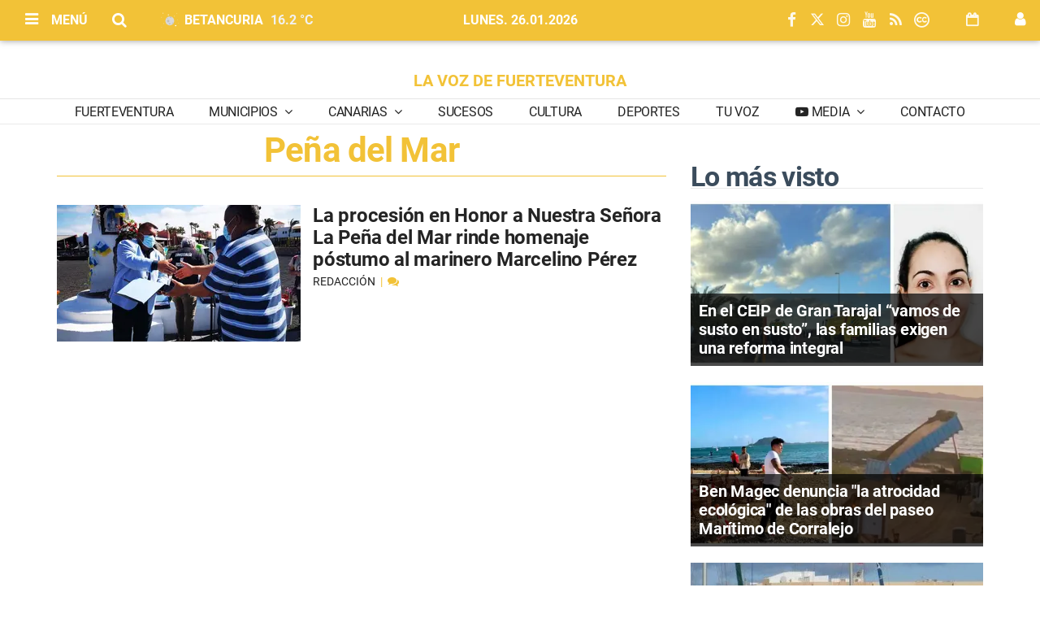

--- FILE ---
content_type: text/html; charset=utf-8
request_url: https://www.google.com/recaptcha/api2/aframe
body_size: 270
content:
<!DOCTYPE HTML><html><head><meta http-equiv="content-type" content="text/html; charset=UTF-8"></head><body><script nonce="qWDjSLguiCTRxPT9_QfB-Q">/** Anti-fraud and anti-abuse applications only. See google.com/recaptcha */ try{var clients={'sodar':'https://pagead2.googlesyndication.com/pagead/sodar?'};window.addEventListener("message",function(a){try{if(a.source===window.parent){var b=JSON.parse(a.data);var c=clients[b['id']];if(c){var d=document.createElement('img');d.src=c+b['params']+'&rc='+(localStorage.getItem("rc::a")?sessionStorage.getItem("rc::b"):"");window.document.body.appendChild(d);sessionStorage.setItem("rc::e",parseInt(sessionStorage.getItem("rc::e")||0)+1);localStorage.setItem("rc::h",'1769466543299');}}}catch(b){}});window.parent.postMessage("_grecaptcha_ready", "*");}catch(b){}</script></body></html>